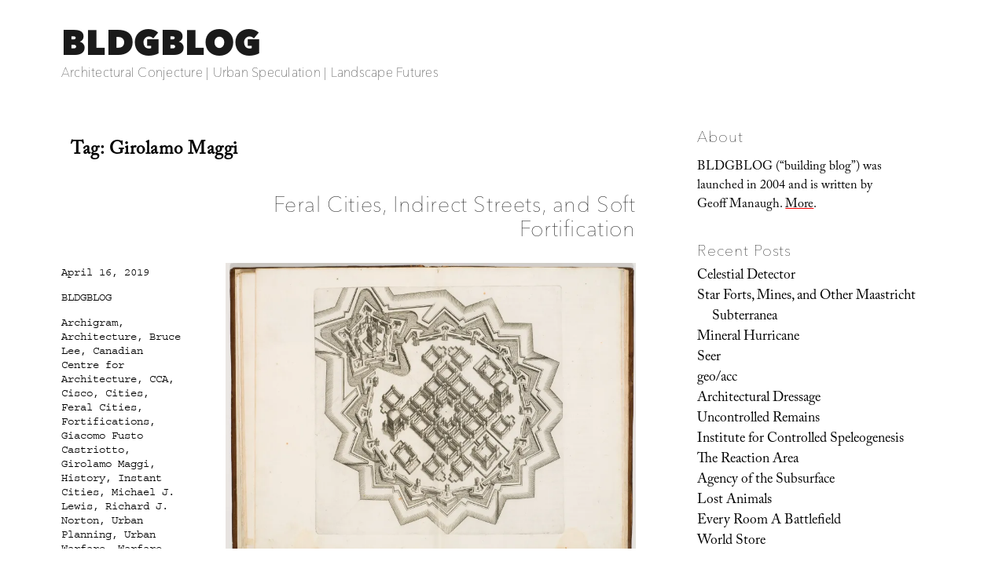

--- FILE ---
content_type: text/html; charset=UTF-8
request_url: https://bldgblog.com/tag/girolamo-maggi/
body_size: 17328
content:
<!DOCTYPE html>
<html lang="en-US" class="no-js">
<head>
	<meta charset="UTF-8">
	<meta name="viewport" content="width=device-width, initial-scale=1.0">
	<link rel="profile" href="https://gmpg.org/xfn/11">
		<script>
(function(html){html.className = html.className.replace(/\bno-js\b/,'js')})(document.documentElement);
//# sourceURL=twentysixteen_javascript_detection
</script>
<link media="all" href="https://bldgblog.com/wp-content/cache/autoptimize/css/autoptimize_653bb592496213dd9392916577781770.css" rel="stylesheet"><title>Girolamo Maggi &#8211; BLDGBLOG</title>
<meta name='robots' content='max-image-preview:large' />
<link rel='dns-prefetch' href='//stats.wp.com' />
<link rel='dns-prefetch' href='//fonts.googleapis.com' />
<link rel='dns-prefetch' href='//v0.wordpress.com' />
<link rel='preconnect' href='//i0.wp.com' />
<link rel="alternate" type="application/rss+xml" title="BLDGBLOG &raquo; Feed" href="https://bldgblog.com/feed/" />
<link rel="alternate" type="application/rss+xml" title="BLDGBLOG &raquo; Comments Feed" href="https://bldgblog.com/comments/feed/" />
<link rel="alternate" type="application/rss+xml" title="BLDGBLOG &raquo; Girolamo Maggi Tag Feed" href="https://bldgblog.com/tag/girolamo-maggi/feed/" />
<style id='wp-img-auto-sizes-contain-inline-css'>
img:is([sizes=auto i],[sizes^="auto," i]){contain-intrinsic-size:3000px 1500px}
/*# sourceURL=wp-img-auto-sizes-contain-inline-css */
</style>

<style id='wp-emoji-styles-inline-css'>

	img.wp-smiley, img.emoji {
		display: inline !important;
		border: none !important;
		box-shadow: none !important;
		height: 1em !important;
		width: 1em !important;
		margin: 0 0.07em !important;
		vertical-align: -0.1em !important;
		background: none !important;
		padding: 0 !important;
	}
/*# sourceURL=wp-emoji-styles-inline-css */
</style>
<style id='wp-block-library-inline-css'>
:root{--wp-block-synced-color:#7a00df;--wp-block-synced-color--rgb:122,0,223;--wp-bound-block-color:var(--wp-block-synced-color);--wp-editor-canvas-background:#ddd;--wp-admin-theme-color:#007cba;--wp-admin-theme-color--rgb:0,124,186;--wp-admin-theme-color-darker-10:#006ba1;--wp-admin-theme-color-darker-10--rgb:0,107,160.5;--wp-admin-theme-color-darker-20:#005a87;--wp-admin-theme-color-darker-20--rgb:0,90,135;--wp-admin-border-width-focus:2px}@media (min-resolution:192dpi){:root{--wp-admin-border-width-focus:1.5px}}.wp-element-button{cursor:pointer}:root .has-very-light-gray-background-color{background-color:#eee}:root .has-very-dark-gray-background-color{background-color:#313131}:root .has-very-light-gray-color{color:#eee}:root .has-very-dark-gray-color{color:#313131}:root .has-vivid-green-cyan-to-vivid-cyan-blue-gradient-background{background:linear-gradient(135deg,#00d084,#0693e3)}:root .has-purple-crush-gradient-background{background:linear-gradient(135deg,#34e2e4,#4721fb 50%,#ab1dfe)}:root .has-hazy-dawn-gradient-background{background:linear-gradient(135deg,#faaca8,#dad0ec)}:root .has-subdued-olive-gradient-background{background:linear-gradient(135deg,#fafae1,#67a671)}:root .has-atomic-cream-gradient-background{background:linear-gradient(135deg,#fdd79a,#004a59)}:root .has-nightshade-gradient-background{background:linear-gradient(135deg,#330968,#31cdcf)}:root .has-midnight-gradient-background{background:linear-gradient(135deg,#020381,#2874fc)}:root{--wp--preset--font-size--normal:16px;--wp--preset--font-size--huge:42px}.has-regular-font-size{font-size:1em}.has-larger-font-size{font-size:2.625em}.has-normal-font-size{font-size:var(--wp--preset--font-size--normal)}.has-huge-font-size{font-size:var(--wp--preset--font-size--huge)}.has-text-align-center{text-align:center}.has-text-align-left{text-align:left}.has-text-align-right{text-align:right}.has-fit-text{white-space:nowrap!important}#end-resizable-editor-section{display:none}.aligncenter{clear:both}.items-justified-left{justify-content:flex-start}.items-justified-center{justify-content:center}.items-justified-right{justify-content:flex-end}.items-justified-space-between{justify-content:space-between}.screen-reader-text{border:0;clip-path:inset(50%);height:1px;margin:-1px;overflow:hidden;padding:0;position:absolute;width:1px;word-wrap:normal!important}.screen-reader-text:focus{background-color:#ddd;clip-path:none;color:#444;display:block;font-size:1em;height:auto;left:5px;line-height:normal;padding:15px 23px 14px;text-decoration:none;top:5px;width:auto;z-index:100000}html :where(.has-border-color){border-style:solid}html :where([style*=border-top-color]){border-top-style:solid}html :where([style*=border-right-color]){border-right-style:solid}html :where([style*=border-bottom-color]){border-bottom-style:solid}html :where([style*=border-left-color]){border-left-style:solid}html :where([style*=border-width]){border-style:solid}html :where([style*=border-top-width]){border-top-style:solid}html :where([style*=border-right-width]){border-right-style:solid}html :where([style*=border-bottom-width]){border-bottom-style:solid}html :where([style*=border-left-width]){border-left-style:solid}html :where(img[class*=wp-image-]){height:auto;max-width:100%}:where(figure){margin:0 0 1em}html :where(.is-position-sticky){--wp-admin--admin-bar--position-offset:var(--wp-admin--admin-bar--height,0px)}@media screen and (max-width:600px){html :where(.is-position-sticky){--wp-admin--admin-bar--position-offset:0px}}

/*# sourceURL=wp-block-library-inline-css */
</style><style id='wp-block-image-inline-css'>
.wp-block-image>a,.wp-block-image>figure>a{display:inline-block}.wp-block-image img{box-sizing:border-box;height:auto;max-width:100%;vertical-align:bottom}@media not (prefers-reduced-motion){.wp-block-image img.hide{visibility:hidden}.wp-block-image img.show{animation:show-content-image .4s}}.wp-block-image[style*=border-radius] img,.wp-block-image[style*=border-radius]>a{border-radius:inherit}.wp-block-image.has-custom-border img{box-sizing:border-box}.wp-block-image.aligncenter{text-align:center}.wp-block-image.alignfull>a,.wp-block-image.alignwide>a{width:100%}.wp-block-image.alignfull img,.wp-block-image.alignwide img{height:auto;width:100%}.wp-block-image .aligncenter,.wp-block-image .alignleft,.wp-block-image .alignright,.wp-block-image.aligncenter,.wp-block-image.alignleft,.wp-block-image.alignright{display:table}.wp-block-image .aligncenter>figcaption,.wp-block-image .alignleft>figcaption,.wp-block-image .alignright>figcaption,.wp-block-image.aligncenter>figcaption,.wp-block-image.alignleft>figcaption,.wp-block-image.alignright>figcaption{caption-side:bottom;display:table-caption}.wp-block-image .alignleft{float:left;margin:.5em 1em .5em 0}.wp-block-image .alignright{float:right;margin:.5em 0 .5em 1em}.wp-block-image .aligncenter{margin-left:auto;margin-right:auto}.wp-block-image :where(figcaption){margin-bottom:1em;margin-top:.5em}.wp-block-image.is-style-circle-mask img{border-radius:9999px}@supports ((-webkit-mask-image:none) or (mask-image:none)) or (-webkit-mask-image:none){.wp-block-image.is-style-circle-mask img{border-radius:0;-webkit-mask-image:url('data:image/svg+xml;utf8,<svg viewBox="0 0 100 100" xmlns="http://www.w3.org/2000/svg"><circle cx="50" cy="50" r="50"/></svg>');mask-image:url('data:image/svg+xml;utf8,<svg viewBox="0 0 100 100" xmlns="http://www.w3.org/2000/svg"><circle cx="50" cy="50" r="50"/></svg>');mask-mode:alpha;-webkit-mask-position:center;mask-position:center;-webkit-mask-repeat:no-repeat;mask-repeat:no-repeat;-webkit-mask-size:contain;mask-size:contain}}:root :where(.wp-block-image.is-style-rounded img,.wp-block-image .is-style-rounded img){border-radius:9999px}.wp-block-image figure{margin:0}.wp-lightbox-container{display:flex;flex-direction:column;position:relative}.wp-lightbox-container img{cursor:zoom-in}.wp-lightbox-container img:hover+button{opacity:1}.wp-lightbox-container button{align-items:center;backdrop-filter:blur(16px) saturate(180%);background-color:#5a5a5a40;border:none;border-radius:4px;cursor:zoom-in;display:flex;height:20px;justify-content:center;opacity:0;padding:0;position:absolute;right:16px;text-align:center;top:16px;width:20px;z-index:100}@media not (prefers-reduced-motion){.wp-lightbox-container button{transition:opacity .2s ease}}.wp-lightbox-container button:focus-visible{outline:3px auto #5a5a5a40;outline:3px auto -webkit-focus-ring-color;outline-offset:3px}.wp-lightbox-container button:hover{cursor:pointer;opacity:1}.wp-lightbox-container button:focus{opacity:1}.wp-lightbox-container button:focus,.wp-lightbox-container button:hover,.wp-lightbox-container button:not(:hover):not(:active):not(.has-background){background-color:#5a5a5a40;border:none}.wp-lightbox-overlay{box-sizing:border-box;cursor:zoom-out;height:100vh;left:0;overflow:hidden;position:fixed;top:0;visibility:hidden;width:100%;z-index:100000}.wp-lightbox-overlay .close-button{align-items:center;cursor:pointer;display:flex;justify-content:center;min-height:40px;min-width:40px;padding:0;position:absolute;right:calc(env(safe-area-inset-right) + 16px);top:calc(env(safe-area-inset-top) + 16px);z-index:5000000}.wp-lightbox-overlay .close-button:focus,.wp-lightbox-overlay .close-button:hover,.wp-lightbox-overlay .close-button:not(:hover):not(:active):not(.has-background){background:none;border:none}.wp-lightbox-overlay .lightbox-image-container{height:var(--wp--lightbox-container-height);left:50%;overflow:hidden;position:absolute;top:50%;transform:translate(-50%,-50%);transform-origin:top left;width:var(--wp--lightbox-container-width);z-index:9999999999}.wp-lightbox-overlay .wp-block-image{align-items:center;box-sizing:border-box;display:flex;height:100%;justify-content:center;margin:0;position:relative;transform-origin:0 0;width:100%;z-index:3000000}.wp-lightbox-overlay .wp-block-image img{height:var(--wp--lightbox-image-height);min-height:var(--wp--lightbox-image-height);min-width:var(--wp--lightbox-image-width);width:var(--wp--lightbox-image-width)}.wp-lightbox-overlay .wp-block-image figcaption{display:none}.wp-lightbox-overlay button{background:none;border:none}.wp-lightbox-overlay .scrim{background-color:#fff;height:100%;opacity:.9;position:absolute;width:100%;z-index:2000000}.wp-lightbox-overlay.active{visibility:visible}@media not (prefers-reduced-motion){.wp-lightbox-overlay.active{animation:turn-on-visibility .25s both}.wp-lightbox-overlay.active img{animation:turn-on-visibility .35s both}.wp-lightbox-overlay.show-closing-animation:not(.active){animation:turn-off-visibility .35s both}.wp-lightbox-overlay.show-closing-animation:not(.active) img{animation:turn-off-visibility .25s both}.wp-lightbox-overlay.zoom.active{animation:none;opacity:1;visibility:visible}.wp-lightbox-overlay.zoom.active .lightbox-image-container{animation:lightbox-zoom-in .4s}.wp-lightbox-overlay.zoom.active .lightbox-image-container img{animation:none}.wp-lightbox-overlay.zoom.active .scrim{animation:turn-on-visibility .4s forwards}.wp-lightbox-overlay.zoom.show-closing-animation:not(.active){animation:none}.wp-lightbox-overlay.zoom.show-closing-animation:not(.active) .lightbox-image-container{animation:lightbox-zoom-out .4s}.wp-lightbox-overlay.zoom.show-closing-animation:not(.active) .lightbox-image-container img{animation:none}.wp-lightbox-overlay.zoom.show-closing-animation:not(.active) .scrim{animation:turn-off-visibility .4s forwards}}@keyframes show-content-image{0%{visibility:hidden}99%{visibility:hidden}to{visibility:visible}}@keyframes turn-on-visibility{0%{opacity:0}to{opacity:1}}@keyframes turn-off-visibility{0%{opacity:1;visibility:visible}99%{opacity:0;visibility:visible}to{opacity:0;visibility:hidden}}@keyframes lightbox-zoom-in{0%{transform:translate(calc((-100vw + var(--wp--lightbox-scrollbar-width))/2 + var(--wp--lightbox-initial-left-position)),calc(-50vh + var(--wp--lightbox-initial-top-position))) scale(var(--wp--lightbox-scale))}to{transform:translate(-50%,-50%) scale(1)}}@keyframes lightbox-zoom-out{0%{transform:translate(-50%,-50%) scale(1);visibility:visible}99%{visibility:visible}to{transform:translate(calc((-100vw + var(--wp--lightbox-scrollbar-width))/2 + var(--wp--lightbox-initial-left-position)),calc(-50vh + var(--wp--lightbox-initial-top-position))) scale(var(--wp--lightbox-scale));visibility:hidden}}
/*# sourceURL=https://bldgblog.com/wp-includes/blocks/image/style.min.css */
</style>
<style id='wp-block-image-theme-inline-css'>
:root :where(.wp-block-image figcaption){color:#555;font-size:13px;text-align:center}.is-dark-theme :root :where(.wp-block-image figcaption){color:#ffffffa6}.wp-block-image{margin:0 0 1em}
/*# sourceURL=https://bldgblog.com/wp-includes/blocks/image/theme.min.css */
</style>
<style id='global-styles-inline-css'>
:root{--wp--preset--aspect-ratio--square: 1;--wp--preset--aspect-ratio--4-3: 4/3;--wp--preset--aspect-ratio--3-4: 3/4;--wp--preset--aspect-ratio--3-2: 3/2;--wp--preset--aspect-ratio--2-3: 2/3;--wp--preset--aspect-ratio--16-9: 16/9;--wp--preset--aspect-ratio--9-16: 9/16;--wp--preset--color--black: #000000;--wp--preset--color--cyan-bluish-gray: #abb8c3;--wp--preset--color--white: #fff;--wp--preset--color--pale-pink: #f78da7;--wp--preset--color--vivid-red: #cf2e2e;--wp--preset--color--luminous-vivid-orange: #ff6900;--wp--preset--color--luminous-vivid-amber: #fcb900;--wp--preset--color--light-green-cyan: #7bdcb5;--wp--preset--color--vivid-green-cyan: #00d084;--wp--preset--color--pale-cyan-blue: #8ed1fc;--wp--preset--color--vivid-cyan-blue: #0693e3;--wp--preset--color--vivid-purple: #9b51e0;--wp--preset--color--dark-gray: #1a1a1a;--wp--preset--color--medium-gray: #686868;--wp--preset--color--light-gray: #e5e5e5;--wp--preset--color--blue-gray: #4d545c;--wp--preset--color--bright-blue: #007acc;--wp--preset--color--light-blue: #9adffd;--wp--preset--color--dark-brown: #402b30;--wp--preset--color--medium-brown: #774e24;--wp--preset--color--dark-red: #640c1f;--wp--preset--color--bright-red: #ff675f;--wp--preset--color--yellow: #ffef8e;--wp--preset--gradient--vivid-cyan-blue-to-vivid-purple: linear-gradient(135deg,rgb(6,147,227) 0%,rgb(155,81,224) 100%);--wp--preset--gradient--light-green-cyan-to-vivid-green-cyan: linear-gradient(135deg,rgb(122,220,180) 0%,rgb(0,208,130) 100%);--wp--preset--gradient--luminous-vivid-amber-to-luminous-vivid-orange: linear-gradient(135deg,rgb(252,185,0) 0%,rgb(255,105,0) 100%);--wp--preset--gradient--luminous-vivid-orange-to-vivid-red: linear-gradient(135deg,rgb(255,105,0) 0%,rgb(207,46,46) 100%);--wp--preset--gradient--very-light-gray-to-cyan-bluish-gray: linear-gradient(135deg,rgb(238,238,238) 0%,rgb(169,184,195) 100%);--wp--preset--gradient--cool-to-warm-spectrum: linear-gradient(135deg,rgb(74,234,220) 0%,rgb(151,120,209) 20%,rgb(207,42,186) 40%,rgb(238,44,130) 60%,rgb(251,105,98) 80%,rgb(254,248,76) 100%);--wp--preset--gradient--blush-light-purple: linear-gradient(135deg,rgb(255,206,236) 0%,rgb(152,150,240) 100%);--wp--preset--gradient--blush-bordeaux: linear-gradient(135deg,rgb(254,205,165) 0%,rgb(254,45,45) 50%,rgb(107,0,62) 100%);--wp--preset--gradient--luminous-dusk: linear-gradient(135deg,rgb(255,203,112) 0%,rgb(199,81,192) 50%,rgb(65,88,208) 100%);--wp--preset--gradient--pale-ocean: linear-gradient(135deg,rgb(255,245,203) 0%,rgb(182,227,212) 50%,rgb(51,167,181) 100%);--wp--preset--gradient--electric-grass: linear-gradient(135deg,rgb(202,248,128) 0%,rgb(113,206,126) 100%);--wp--preset--gradient--midnight: linear-gradient(135deg,rgb(2,3,129) 0%,rgb(40,116,252) 100%);--wp--preset--font-size--small: 13px;--wp--preset--font-size--medium: 20px;--wp--preset--font-size--large: 36px;--wp--preset--font-size--x-large: 42px;--wp--preset--spacing--20: 0.44rem;--wp--preset--spacing--30: 0.67rem;--wp--preset--spacing--40: 1rem;--wp--preset--spacing--50: 1.5rem;--wp--preset--spacing--60: 2.25rem;--wp--preset--spacing--70: 3.38rem;--wp--preset--spacing--80: 5.06rem;--wp--preset--shadow--natural: 6px 6px 9px rgba(0, 0, 0, 0.2);--wp--preset--shadow--deep: 12px 12px 50px rgba(0, 0, 0, 0.4);--wp--preset--shadow--sharp: 6px 6px 0px rgba(0, 0, 0, 0.2);--wp--preset--shadow--outlined: 6px 6px 0px -3px rgb(255, 255, 255), 6px 6px rgb(0, 0, 0);--wp--preset--shadow--crisp: 6px 6px 0px rgb(0, 0, 0);}:where(.is-layout-flex){gap: 0.5em;}:where(.is-layout-grid){gap: 0.5em;}body .is-layout-flex{display: flex;}.is-layout-flex{flex-wrap: wrap;align-items: center;}.is-layout-flex > :is(*, div){margin: 0;}body .is-layout-grid{display: grid;}.is-layout-grid > :is(*, div){margin: 0;}:where(.wp-block-columns.is-layout-flex){gap: 2em;}:where(.wp-block-columns.is-layout-grid){gap: 2em;}:where(.wp-block-post-template.is-layout-flex){gap: 1.25em;}:where(.wp-block-post-template.is-layout-grid){gap: 1.25em;}.has-black-color{color: var(--wp--preset--color--black) !important;}.has-cyan-bluish-gray-color{color: var(--wp--preset--color--cyan-bluish-gray) !important;}.has-white-color{color: var(--wp--preset--color--white) !important;}.has-pale-pink-color{color: var(--wp--preset--color--pale-pink) !important;}.has-vivid-red-color{color: var(--wp--preset--color--vivid-red) !important;}.has-luminous-vivid-orange-color{color: var(--wp--preset--color--luminous-vivid-orange) !important;}.has-luminous-vivid-amber-color{color: var(--wp--preset--color--luminous-vivid-amber) !important;}.has-light-green-cyan-color{color: var(--wp--preset--color--light-green-cyan) !important;}.has-vivid-green-cyan-color{color: var(--wp--preset--color--vivid-green-cyan) !important;}.has-pale-cyan-blue-color{color: var(--wp--preset--color--pale-cyan-blue) !important;}.has-vivid-cyan-blue-color{color: var(--wp--preset--color--vivid-cyan-blue) !important;}.has-vivid-purple-color{color: var(--wp--preset--color--vivid-purple) !important;}.has-black-background-color{background-color: var(--wp--preset--color--black) !important;}.has-cyan-bluish-gray-background-color{background-color: var(--wp--preset--color--cyan-bluish-gray) !important;}.has-white-background-color{background-color: var(--wp--preset--color--white) !important;}.has-pale-pink-background-color{background-color: var(--wp--preset--color--pale-pink) !important;}.has-vivid-red-background-color{background-color: var(--wp--preset--color--vivid-red) !important;}.has-luminous-vivid-orange-background-color{background-color: var(--wp--preset--color--luminous-vivid-orange) !important;}.has-luminous-vivid-amber-background-color{background-color: var(--wp--preset--color--luminous-vivid-amber) !important;}.has-light-green-cyan-background-color{background-color: var(--wp--preset--color--light-green-cyan) !important;}.has-vivid-green-cyan-background-color{background-color: var(--wp--preset--color--vivid-green-cyan) !important;}.has-pale-cyan-blue-background-color{background-color: var(--wp--preset--color--pale-cyan-blue) !important;}.has-vivid-cyan-blue-background-color{background-color: var(--wp--preset--color--vivid-cyan-blue) !important;}.has-vivid-purple-background-color{background-color: var(--wp--preset--color--vivid-purple) !important;}.has-black-border-color{border-color: var(--wp--preset--color--black) !important;}.has-cyan-bluish-gray-border-color{border-color: var(--wp--preset--color--cyan-bluish-gray) !important;}.has-white-border-color{border-color: var(--wp--preset--color--white) !important;}.has-pale-pink-border-color{border-color: var(--wp--preset--color--pale-pink) !important;}.has-vivid-red-border-color{border-color: var(--wp--preset--color--vivid-red) !important;}.has-luminous-vivid-orange-border-color{border-color: var(--wp--preset--color--luminous-vivid-orange) !important;}.has-luminous-vivid-amber-border-color{border-color: var(--wp--preset--color--luminous-vivid-amber) !important;}.has-light-green-cyan-border-color{border-color: var(--wp--preset--color--light-green-cyan) !important;}.has-vivid-green-cyan-border-color{border-color: var(--wp--preset--color--vivid-green-cyan) !important;}.has-pale-cyan-blue-border-color{border-color: var(--wp--preset--color--pale-cyan-blue) !important;}.has-vivid-cyan-blue-border-color{border-color: var(--wp--preset--color--vivid-cyan-blue) !important;}.has-vivid-purple-border-color{border-color: var(--wp--preset--color--vivid-purple) !important;}.has-vivid-cyan-blue-to-vivid-purple-gradient-background{background: var(--wp--preset--gradient--vivid-cyan-blue-to-vivid-purple) !important;}.has-light-green-cyan-to-vivid-green-cyan-gradient-background{background: var(--wp--preset--gradient--light-green-cyan-to-vivid-green-cyan) !important;}.has-luminous-vivid-amber-to-luminous-vivid-orange-gradient-background{background: var(--wp--preset--gradient--luminous-vivid-amber-to-luminous-vivid-orange) !important;}.has-luminous-vivid-orange-to-vivid-red-gradient-background{background: var(--wp--preset--gradient--luminous-vivid-orange-to-vivid-red) !important;}.has-very-light-gray-to-cyan-bluish-gray-gradient-background{background: var(--wp--preset--gradient--very-light-gray-to-cyan-bluish-gray) !important;}.has-cool-to-warm-spectrum-gradient-background{background: var(--wp--preset--gradient--cool-to-warm-spectrum) !important;}.has-blush-light-purple-gradient-background{background: var(--wp--preset--gradient--blush-light-purple) !important;}.has-blush-bordeaux-gradient-background{background: var(--wp--preset--gradient--blush-bordeaux) !important;}.has-luminous-dusk-gradient-background{background: var(--wp--preset--gradient--luminous-dusk) !important;}.has-pale-ocean-gradient-background{background: var(--wp--preset--gradient--pale-ocean) !important;}.has-electric-grass-gradient-background{background: var(--wp--preset--gradient--electric-grass) !important;}.has-midnight-gradient-background{background: var(--wp--preset--gradient--midnight) !important;}.has-small-font-size{font-size: var(--wp--preset--font-size--small) !important;}.has-medium-font-size{font-size: var(--wp--preset--font-size--medium) !important;}.has-large-font-size{font-size: var(--wp--preset--font-size--large) !important;}.has-x-large-font-size{font-size: var(--wp--preset--font-size--x-large) !important;}
/*# sourceURL=global-styles-inline-css */
</style>

<style id='classic-theme-styles-inline-css'>
/*! This file is auto-generated */
.wp-block-button__link{color:#fff;background-color:#32373c;border-radius:9999px;box-shadow:none;text-decoration:none;padding:calc(.667em + 2px) calc(1.333em + 2px);font-size:1.125em}.wp-block-file__button{background:#32373c;color:#fff;text-decoration:none}
/*# sourceURL=/wp-includes/css/classic-themes.min.css */
</style>


<link rel='stylesheet' id='sorts-mill-goudy-css' href='https://fonts.googleapis.com/css?family=Sorts+Mill+Goudy%3A400%2C400italic&#038;ver=6.9' media='all' />
<link rel='stylesheet' id='eb-garamond-css' href='https://fonts.googleapis.com/css?family=EB+Garamond&#038;ver=6.9' media='all' />
<link rel='stylesheet' id='merriweather-css' href='https://fonts.googleapis.com/css?family=Merriweather&#038;ver=6.9' media='all' />





<script src="https://bldgblog.com/wp-includes/js/jquery/jquery.min.js?ver=3.7.1" id="jquery-core-js"></script>
<script src="https://bldgblog.com/wp-includes/js/jquery/jquery-migrate.min.js?ver=3.4.1" id="jquery-migrate-js"></script>
<script id="twentysixteen-script-js-extra">
var screenReaderText = {"expand":"expand child menu","collapse":"collapse child menu"};
//# sourceURL=twentysixteen-script-js-extra
</script>

<link rel="https://api.w.org/" href="https://bldgblog.com/wp-json/" /><link rel="alternate" title="JSON" type="application/json" href="https://bldgblog.com/wp-json/wp/v2/tags/2745" /><link rel="EditURI" type="application/rsd+xml" title="RSD" href="https://bldgblog.com/xmlrpc.php?rsd" />
<meta name="generator" content="WordPress 6.9" />

		<!-- GA Google Analytics @ https://m0n.co/ga -->
		<script>
			(function(i,s,o,g,r,a,m){i['GoogleAnalyticsObject']=r;i[r]=i[r]||function(){
			(i[r].q=i[r].q||[]).push(arguments)},i[r].l=1*new Date();a=s.createElement(o),
			m=s.getElementsByTagName(o)[0];a.async=1;a.src=g;m.parentNode.insertBefore(a,m)
			})(window,document,'script','https://www.google-analytics.com/analytics.js','ga');
			ga('create', 'UA-12149034-2', 'auto');
			ga('send', 'pageview');
		</script>

		<style>img#wpstats{display:none}</style>
		<style>.recentcomments a{display:inline !important;padding:0 !important;margin:0 !important;}</style><style id="custom-background-css">
body.custom-background { background-color: #ffffff; }
</style>
	
<!-- Jetpack Open Graph Tags -->
<meta property="og:type" content="website" />
<meta property="og:title" content="Girolamo Maggi &#8211; BLDGBLOG" />
<meta property="og:url" content="https://bldgblog.com/tag/girolamo-maggi/" />
<meta property="og:site_name" content="BLDGBLOG" />
<meta property="og:image" content="https://i0.wp.com/bldgblog.com/wp-content/uploads/2015/12/cropped-bldgblog-logosq-1.jpg?fit=512%2C512&#038;ssl=1" />
<meta property="og:image:width" content="512" />
<meta property="og:image:height" content="512" />
<meta property="og:image:alt" content="" />
<meta property="og:locale" content="en_US" />

<!-- End Jetpack Open Graph Tags -->
<link rel="icon" href="https://i0.wp.com/bldgblog.com/wp-content/uploads/2015/12/cropped-bldgblog-logosq-1.jpg?fit=32%2C32&#038;ssl=1" sizes="32x32" />
<link rel="icon" href="https://i0.wp.com/bldgblog.com/wp-content/uploads/2015/12/cropped-bldgblog-logosq-1.jpg?fit=192%2C192&#038;ssl=1" sizes="192x192" />
<link rel="apple-touch-icon" href="https://i0.wp.com/bldgblog.com/wp-content/uploads/2015/12/cropped-bldgblog-logosq-1.jpg?fit=180%2C180&#038;ssl=1" />
<meta name="msapplication-TileImage" content="https://i0.wp.com/bldgblog.com/wp-content/uploads/2015/12/cropped-bldgblog-logosq-1.jpg?fit=270%2C270&#038;ssl=1" />
<!-- BEGIN Adobe Fonts for WordPress --><script>
  (function(d) {
    var config = {
      kitId: 'gwa4cun',
      scriptTimeout: 3000,
      async: true
    },
    h=d.documentElement,t=setTimeout(function(){h.className=h.className.replace(/\bwf-loading\b/g,"")+" wf-inactive";},config.scriptTimeout),tk=d.createElement("script"),f=false,s=d.getElementsByTagName("script")[0],a;h.className+=" wf-loading";tk.src='https://use.typekit.net/'+config.kitId+'.js';tk.async=true;tk.onload=tk.onreadystatechange=function(){a=this.readyState;if(f||a&&a!="complete"&&a!="loaded")return;f=true;clearTimeout(t);try{Typekit.load(config)}catch(e){}};s.parentNode.insertBefore(tk,s)
  })(document);
</script><style type='text/css'>a {
text-decoration: none;
}</style><!-- END Adobe Fonts for WordPress --><script src="https://bldgblog.com/wp-content/cache/autoptimize/js/autoptimize_35f668044e78518a13a765342cfae445.js"></script></head>

<body class="archive tag tag-girolamo-maggi tag-2745 custom-background wp-embed-responsive wp-theme-twentysixteen wp-child-theme-bldgblog hfeed">
<div id="page" class="site">
	<div class="site-inner">
		<a class="skip-link screen-reader-text" href="#content">
			Skip to content		</a>

		<header id="masthead" class="site-header">
			<div class="site-header-main">
				<div class="site-branding">
											<p class="site-title"><a href="https://bldgblog.com/" rel="home" >BLDGBLOG</a></p>
												<p class="site-description">Architectural Conjecture  |  Urban Speculation  |  Landscape Futures</p>
									</div><!-- .site-branding -->

							</div><!-- .site-header-main -->

					</header><!-- .site-header -->

		<div id="content" class="site-content">

	<div id="primary" class="content-area">
		<main id="main" class="site-main">

		
			<header class="page-header">
				<h1 class="page-title">Tag: <span>Girolamo Maggi</span></h1>			</header><!-- .page-header -->

			
<article id="post-35383" class="post-35383 post type-post status-publish format-standard hentry category-uncategorized tag-archigram tag-architecture tag-bruce-lee tag-canadian-centre-for-architecture tag-cca tag-cisco tag-cities tag-feral-cities tag-fortifications tag-giacomo-fusto-castriotto tag-girolamo-maggi tag-history tag-instant-cities tag-michael-j-lewis tag-richard-j-norton tag-urban-planning tag-urban-warfare tag-warfare">
	<header class="entry-header">
		
		<h2 class="entry-title"><a href="https://bldgblog.com/2019/04/feral-cities-indirect-streets-and-soft-fortification/" rel="bookmark">Feral Cities, Indirect Streets, and Soft Fortification</a></h2>	</header><!-- .entry-header -->

	
	
	<div class="entry-content">
		<p><img data-recalc-dims="1" decoding="async" src="https://i0.wp.com/bldgblog.com/wp-content/uploads/2019/04/Cage_M_NA2517.P45_pl.Dii_.jpg?w=840&#038;ssl=1" /><small>[Image: “Thomas de Leu, engraver. <em>Perspective view of an ideal city</em>, 1602. From Jacques Perret, <em>Architectura et perspectiva des fortifications &#038; artifices de laques Perret</em>. Courtesy <a href="https://www.cca.qc.ca/en/issues/3/technology-sometimes-falls-short/817/what-is-the-city-as-bruce-lee?lb_url=%2Fen%2Flightbox%2Fmediacopy%2Fsummary%3Fmediacopy_url%3D%252Fapi%252Fmediacopy%252F9900">CCA</a>].</small></p>
<p><small>[Nearly a decade ago, I wrote a series of blog posts as part of a Fellowship at the <a href="https://www.cca.qc.ca/en/">Canadian Centre for Architecture</a>. Those posts appear to be falling into an internet memory hole, so I thought I’d reproduce lightly edited versions of some of them here, simply for posterity.]</small></p>
<p>In 1564, the Tuscan urban planner, archaeologist, military theorist, mathematician, and writer Girolamo Maggi published a work of military urbanism called <em>Della fortificatione delle città</em>, written by his colleague Giacomo Fusto Castriotto. </p>
<p>That work, on the fortification of cities, devoted several passages to what might be called <em>indirect</em> or <em>soft</em> fortification: protecting an urban population from attack not through the use of heavy walls, inner citadels, or armed bastions—although the book is, of course, filled with such things—but through nothing more than a complex street plan.</p>
<p>Indirect streets and narrow walkways could be put to use, Castriotto argued, as agents of spatial disorientation, leading an invader everywhere but where they actually wanted to go. It was a kind of urban judo, or the city as martial art.</p>
<p>The city itself could be weaponized, in other words, its layout made militarily strategic: you could transform the speed at which your enemy arrives into exactly what would entrap him, lost, unable to retrace his footsteps, fatally vulnerable and spatially exposed.</p>
<p>The CCA exhibited much of its collected manuscripts on urban fortification seventeen years ago, under the name <a href="https://www.cca.qc.ca/en/events/37490/the-geometry-of-defence-fortification-treatises-and-manuals-15001800"><em>The Geometry of Defence: Fortification Treatises and Manuals, 1500–1800</em></a>. </p>
<p>In the accompanying pamphlet, curator and former CCA historiographer Michael J. Lewis describes the geometric complexification that the fortified cities of the Renaissance underwent in the name of self-protection (Alberto Pérez-Gómez’s <a href="https://amzn.to/2Pf9qqx"><em>Architecture and the Crisis of Modern Science</em></a> also contains a lengthy history of this same material and is worth consulting in full). A constantly shifting imbalance of power between the wall-builders and the invaders led to new spatializations of the metropolis. Whether due to the invention of gunpowder, massed assaults or simply new building techniques, the urban landscape was constantly reformatted according to the weapons that might be used against it.</p>
<p>Of course, this will be a very familiar story to most readers, so I don’t want to repeat it; I do, however, want to focus on the idea of forsaking mass—thick walls—for complexity in the name of strategic disorientation. There are well-known stories, for instance, of English coastal villages during World War II removing their road and street signs so as to prevent logical navigation by German aggressors, even erecting dummy signs to send confused Nazi paratroopers wandering off in the wrong direction.</p>
<p>But if the well-fortified Renaissance city could be seen, for the sake of argument, as something like the Hummer of military urbanism, what is the city-as-Bruce-Lee? A city that is lean, even physically underwhelming, but brilliantly fast and highly flexible? What is the city that needs no defensive walls at all?</p>
<p><img data-recalc-dims="1" decoding="async" src="https://i0.wp.com/bldgblog.com/wp-content/uploads/2019/04/Cage_UG400.D6_pl.A.jpg?w=840&#038;ssl=1" /><small>[Image: “Unknown engraver. Series of views showing the development of the modern bastion system from its medieval origins. Plate A from Matthias Dögen, <em>Matthiae Dögen Dramburgensis marchici Architectura militaris moderna</em>, 1st ed. (Amsterdam, Ludovic Elzevir, 1647).” Courtesy <a href="https://www.cca.qc.ca/en/issues/3/technology-sometimes-falls-short/817/what-is-the-city-as-bruce-lee?lb_url=%2Fen%2Flightbox%2Fmediacopy%2Fsummary%3Fmediacopy_url%3D%252Fapi%252Fmediacopy%252F13612">CCA</a>].</small></p>
<p>There are a variety of possible answers here, all of which would be interesting to discuss; but I’m most struck by the possibility that the phenomenon recently dubbed the “feral city” is, in a sense, an anti-fortress in precisely this spatial sense.</p>
<p>In a now-canonical 2003 paper for the <a href="https://digital-commons.usnwc.edu/cgi/viewcontent.cgi?referer=https://www.google.com/&#038;httpsredir=1&#038;article=2342&#038;context=nwc-review"><em>Naval War College Review</em></a>, author Richard J. Norton describes the <em>feral city</em> as “a great metropolis covering hundreds of square miles. Once a vital component in a national economy, this sprawling urban environment is now a vast collection of blighted buildings, an immense petri dish of both ancient and new diseases, a territory where the rule of law has long been replaced by near anarchy in which the only security available is that which is attained through brute power.” </p>
<p>From the perspective of a war planner or soldier, Norton explains, the feral city is spatially impenetrable; it is a maze resistant to aerial mapping and far too dangerous to explore on foot. Indeed, its “buildings, other structures, and subterranean spaces would offer nearly perfect protection from overhead sensors, whether satellites or unmanned aerial vehicles,” Norton writes, creating, in the process, an environment where soldiers are as likely to die from rabies, tetanus, and wild dog attacks as they are from armed combat.</p>
<p>I’m led to wonder here what a twenty-first-century defensive literature of the feral city might look like—from temporary barricades to cartographically incoherent slums experimenting with limited forms of micro-sovereignty. If the feral city is a city with no external walls but an infinite interior—endless spaces made of oblique architecture and indirect streets—then its ability to defend itself comes precisely through letting invaders in and fatally disorienting them, not by keeping them out.</p>
<p>So if a city does away with defensive walls altogether, what specific spatial strategies are left for it to protect itself? For instance, can a city deliberately be made feral as an act of preemptive self-defense—and, if so, what architectural steps would be necessary to achieve such a thing? Channeling <a href="http://archigram.westminster.ac.uk/project.php?id=119">Archigram</a>—or perhaps even <a href="https://www.latimes.com/archives/la-xpm-2010-jun-09-la-fi-cisco-20100609-story.html">Cisco</a>—we might call this the <em>insurgent instant city</em> complete with its own infrastructural practices, its own rogue designers, and its own anti-architects.</p>
<p>How, then, could the spatial practice of urban feralization be codified, and what architectural lessons might be learned if this were to happen?</p>
<p>Michael J. Lewis, describing the treatises on display at the CCA nearly two decades ago for <a href="https://www.cca.qc.ca/en/events/37490/the-geometry-of-defence-fortification-treatises-and-manuals-15001800"><em>The Geometry of Defence</em></a>, refers to “fortification literature” or “the literature of the fortification,” including the publishing practices peculiar to this—for its time—top secret field of study. For example, privately circulated manuscripts, incomplete essayistic reflections, and even word-of-mouth gradually solidified into full-length narratives; only at that point were they intended to communicate finely tuned, often firsthand, military knowledge of a city under siege to anyone who might want to discover it, whether that was a king, a layperson, or an enemy general (indeed, much of the literature of fortification went on to the form the core of an emergent field known as urban planning).</p>
<p>In another fifty, one hundred, or even five hundred years, will there be a defensive literature of the feral city, its systematic description, techniques for its defense (or obliteration), and its urban logic (or lack thereof)? Even if only on the level of urban form, this would be a fascinating journey, going from Castriotto’s and Maggi’s <em>indirect streets</em> to whole cities gone wild in the name of resisting outside intervention.</p>
	</div><!-- .entry-content -->

	<footer class="entry-footer">
		<span class="byline"><img alt='' src='https://secure.gravatar.com/avatar/108534e28b3ba0239ce389962439bce80cd83ad72f37f02ae8e8ee024b908ec1?s=49&#038;d=mm&#038;r=r' srcset='https://secure.gravatar.com/avatar/108534e28b3ba0239ce389962439bce80cd83ad72f37f02ae8e8ee024b908ec1?s=98&#038;d=mm&#038;r=r 2x' class='avatar avatar-49 photo' height='49' width='49' decoding='async'/><span class="screen-reader-text">Author </span><span class="author vcard"><a class="url fn n" href="https://bldgblog.com/author/geoff-manaugh/">Geoff Manaugh</a></span></span><span class="posted-on"><span class="screen-reader-text">Posted on </span><a href="https://bldgblog.com/2019/04/feral-cities-indirect-streets-and-soft-fortification/" rel="bookmark"><time class="entry-date published" datetime="2019-04-16T17:02:12-04:00">April 16, 2019</time><time class="updated" datetime="2023-12-18T16:27:39-05:00">December 18, 2023</time></a></span><span class="cat-links"><span class="screen-reader-text">Categories </span><a href="https://bldgblog.com/topics/uncategorized/" rel="category tag">BLDGBLOG</a></span><span class="tags-links"><span class="screen-reader-text">Tags </span><a href="https://bldgblog.com/tag/archigram/" rel="tag">Archigram</a>, <a href="https://bldgblog.com/tag/architecture/" rel="tag">Architecture</a>, <a href="https://bldgblog.com/tag/bruce-lee/" rel="tag">Bruce Lee</a>, <a href="https://bldgblog.com/tag/canadian-centre-for-architecture/" rel="tag">Canadian Centre for Architecture</a>, <a href="https://bldgblog.com/tag/cca/" rel="tag">CCA</a>, <a href="https://bldgblog.com/tag/cisco/" rel="tag">Cisco</a>, <a href="https://bldgblog.com/tag/cities/" rel="tag">Cities</a>, <a href="https://bldgblog.com/tag/feral-cities/" rel="tag">Feral Cities</a>, <a href="https://bldgblog.com/tag/fortifications/" rel="tag">Fortifications</a>, <a href="https://bldgblog.com/tag/giacomo-fusto-castriotto/" rel="tag">Giacomo Fusto Castriotto</a>, <a href="https://bldgblog.com/tag/girolamo-maggi/" rel="tag">Girolamo Maggi</a>, <a href="https://bldgblog.com/tag/history/" rel="tag">History</a>, <a href="https://bldgblog.com/tag/instant-cities/" rel="tag">Instant Cities</a>, <a href="https://bldgblog.com/tag/michael-j-lewis/" rel="tag">Michael J. Lewis</a>, <a href="https://bldgblog.com/tag/richard-j-norton/" rel="tag">Richard J. Norton</a>, <a href="https://bldgblog.com/tag/urban-planning/" rel="tag">Urban Planning</a>, <a href="https://bldgblog.com/tag/urban-warfare/" rel="tag">Urban Warfare</a>, <a href="https://bldgblog.com/tag/warfare/" rel="tag">Warfare</a></span><span class="comments-link"><a href="https://bldgblog.com/2019/04/feral-cities-indirect-streets-and-soft-fortification/#comments">4 Comments<span class="screen-reader-text"> on Feral Cities, Indirect Streets, and Soft Fortification</span></a></span>			</footer><!-- .entry-footer -->
</article><!-- #post-35383 -->

		</main><!-- .site-main -->
	</div><!-- .content-area -->


	<aside id="secondary" class="sidebar widget-area">
		<section id="text-3" class="widget widget_text"><h2 class="widget-title">About</h2>			<div class="textwidget"><p>BLDGBLOG (“building blog”) was launched in 2004 and is written by Geoff Manaugh. <a href="https://bldgblog.com/about/">More</a>.</p>
</div>
		</section>
		<section id="recent-posts-2" class="widget widget_recent_entries">
		<h2 class="widget-title">Recent Posts</h2><nav aria-label="Recent Posts">
		<ul>
											<li>
					<a href="https://bldgblog.com/2025/09/celestial-detector/">Celestial Detector</a>
									</li>
											<li>
					<a href="https://bldgblog.com/2025/09/37929/">Star Forts, Mines, and Other Maastricht Subterranea</a>
									</li>
											<li>
					<a href="https://bldgblog.com/2025/08/mineral-hurricane/">Mineral Hurricane</a>
									</li>
											<li>
					<a href="https://bldgblog.com/2025/07/seer/">Seer</a>
									</li>
											<li>
					<a href="https://bldgblog.com/2025/07/geo-acc/">geo/acc</a>
									</li>
											<li>
					<a href="https://bldgblog.com/2025/07/architectural-dressage/">Architectural Dressage</a>
									</li>
											<li>
					<a href="https://bldgblog.com/2025/07/uncontrolled-remains/">Uncontrolled Remains</a>
									</li>
											<li>
					<a href="https://bldgblog.com/2024/07/institute-for-controlled-speleogenesis/">Institute for Controlled Speleogenesis</a>
									</li>
											<li>
					<a href="https://bldgblog.com/2023/12/the-reaction-area/">The Reaction Area</a>
									</li>
											<li>
					<a href="https://bldgblog.com/2023/09/agency-of-the-subsurface/">Agency of the Subsurface</a>
									</li>
											<li>
					<a href="https://bldgblog.com/2023/06/lost-animals/">Lost Animals</a>
									</li>
											<li>
					<a href="https://bldgblog.com/2023/03/every-room-a-battlefield/">Every Room A Battlefield</a>
									</li>
											<li>
					<a href="https://bldgblog.com/2023/01/world-store/">World Store</a>
									</li>
											<li>
					<a href="https://bldgblog.com/2023/01/cleared-for-approach/">Cleared For Approach</a>
									</li>
											<li>
					<a href="https://bldgblog.com/2022/09/through-this-building-shines-the-cosmos/">Through This Building Shines the Cosmos</a>
									</li>
											<li>
					<a href="https://bldgblog.com/2022/08/numbers-pool/">Numbers Pool</a>
									</li>
											<li>
					<a href="https://bldgblog.com/2022/06/potsdamer-sea/">Potsdamer Sea</a>
									</li>
											<li>
					<a href="https://bldgblog.com/2022/01/to-open-every-kind-of-lock/">To Open Every Kind of Lock</a>
									</li>
											<li>
					<a href="https://bldgblog.com/2022/01/luminous-dreamlight/">Luminous Dreamlight</a>
									</li>
											<li>
					<a href="https://bldgblog.com/2022/01/molten-roads-and-airbursts/">Molten Roads and Airbursts</a>
									</li>
											<li>
					<a href="https://bldgblog.com/2022/01/home-star/">Home Star</a>
									</li>
											<li>
					<a href="https://bldgblog.com/2021/12/anhedonia/">(no title)</a>
									</li>
											<li>
					<a href="https://bldgblog.com/2021/08/looming-matter-with-light/">Looming Matter With Light</a>
									</li>
											<li>
					<a href="https://bldgblog.com/2021/07/we-have-a-ghost/">We Have A Ghost</a>
									</li>
											<li>
					<a href="https://bldgblog.com/2021/07/until-proven-safe/">Until Proven Safe</a>
									</li>
					</ul>

		</nav></section><section id="block-5" class="widget widget_block widget_media_image">
<figure class="wp-block-image size-large"><a href="https://untilprovensafe.com"><img loading="lazy" decoding="async" width="668" height="1024" src="https://bldgblog.com/wp-content/uploads/2023/09/UPS_Paperback-668x1024.jpeg" alt="" class="wp-image-37646" srcset="https://i0.wp.com/bldgblog.com/wp-content/uploads/2023/09/UPS_Paperback.jpeg?resize=668%2C1024&amp;ssl=1 668w, https://i0.wp.com/bldgblog.com/wp-content/uploads/2023/09/UPS_Paperback.jpeg?resize=196%2C300&amp;ssl=1 196w, https://i0.wp.com/bldgblog.com/wp-content/uploads/2023/09/UPS_Paperback.jpeg?resize=768%2C1177&amp;ssl=1 768w, https://i0.wp.com/bldgblog.com/wp-content/uploads/2023/09/UPS_Paperback.jpeg?w=900&amp;ssl=1 900w" sizes="auto, (max-width: 709px) 85vw, (max-width: 909px) 67vw, (max-width: 984px) 61vw, (max-width: 1362px) 45vw, 600px" /></a></figure>
</section><section id="media_image-2" class="widget widget_media_image"><a href="http://burglarsguide.com/"><img width="500" height="750" src="https://i0.wp.com/bldgblog.com/wp-content/uploads/2016/10/burglarsguide.jpg?fit=500%2C750&amp;ssl=1" class="image wp-image-31118 alignleft attachment-500x750 size-500x750" alt="" style="max-width: 100%; height: auto;" decoding="async" loading="lazy" srcset="https://i0.wp.com/bldgblog.com/wp-content/uploads/2016/10/burglarsguide.jpg?w=700&amp;ssl=1 700w, https://i0.wp.com/bldgblog.com/wp-content/uploads/2016/10/burglarsguide.jpg?resize=200%2C300&amp;ssl=1 200w, https://i0.wp.com/bldgblog.com/wp-content/uploads/2016/10/burglarsguide.jpg?resize=683%2C1024&amp;ssl=1 683w" sizes="auto, (max-width: 500px) 85vw, 500px" /></a></section><section id="media_image-4" class="widget widget_media_image"><a href="https://amzn.to/3gSZ4wp"><img width="500" height="703" src="https://i0.wp.com/bldgblog.com/wp-content/uploads/2021/05/bldgblog_book_cover.jpg?fit=500%2C703&amp;ssl=1" class="image wp-image-36871  attachment-500x703 size-500x703" alt="" style="max-width: 100%; height: auto;" decoding="async" loading="lazy" srcset="https://i0.wp.com/bldgblog.com/wp-content/uploads/2021/05/bldgblog_book_cover.jpg?w=1800&amp;ssl=1 1800w, https://i0.wp.com/bldgblog.com/wp-content/uploads/2021/05/bldgblog_book_cover.jpg?resize=213%2C300&amp;ssl=1 213w, https://i0.wp.com/bldgblog.com/wp-content/uploads/2021/05/bldgblog_book_cover.jpg?resize=728%2C1024&amp;ssl=1 728w, https://i0.wp.com/bldgblog.com/wp-content/uploads/2021/05/bldgblog_book_cover.jpg?resize=768%2C1080&amp;ssl=1 768w, https://i0.wp.com/bldgblog.com/wp-content/uploads/2021/05/bldgblog_book_cover.jpg?resize=1092%2C1536&amp;ssl=1 1092w, https://i0.wp.com/bldgblog.com/wp-content/uploads/2021/05/bldgblog_book_cover.jpg?resize=1456%2C2048&amp;ssl=1 1456w, https://i0.wp.com/bldgblog.com/wp-content/uploads/2021/05/bldgblog_book_cover.jpg?resize=1200%2C1688&amp;ssl=1 1200w, https://i0.wp.com/bldgblog.com/wp-content/uploads/2021/05/bldgblog_book_cover.jpg?w=1680&amp;ssl=1 1680w" sizes="auto, (max-width: 500px) 85vw, 500px" /></a></section><section id="archives-2" class="widget widget_archive"><h2 class="widget-title">Archives</h2>		<label class="screen-reader-text" for="archives-dropdown-2">Archives</label>
		<select id="archives-dropdown-2" name="archive-dropdown">
			
			<option value="">Select Month</option>
				<option value='https://bldgblog.com/2025/09/'> September 2025 </option>
	<option value='https://bldgblog.com/2025/08/'> August 2025 </option>
	<option value='https://bldgblog.com/2025/07/'> July 2025 </option>
	<option value='https://bldgblog.com/2024/07/'> July 2024 </option>
	<option value='https://bldgblog.com/2023/12/'> December 2023 </option>
	<option value='https://bldgblog.com/2023/09/'> September 2023 </option>
	<option value='https://bldgblog.com/2023/06/'> June 2023 </option>
	<option value='https://bldgblog.com/2023/03/'> March 2023 </option>
	<option value='https://bldgblog.com/2023/01/'> January 2023 </option>
	<option value='https://bldgblog.com/2022/09/'> September 2022 </option>
	<option value='https://bldgblog.com/2022/08/'> August 2022 </option>
	<option value='https://bldgblog.com/2022/06/'> June 2022 </option>
	<option value='https://bldgblog.com/2022/01/'> January 2022 </option>
	<option value='https://bldgblog.com/2021/12/'> December 2021 </option>
	<option value='https://bldgblog.com/2021/08/'> August 2021 </option>
	<option value='https://bldgblog.com/2021/07/'> July 2021 </option>
	<option value='https://bldgblog.com/2021/06/'> June 2021 </option>
	<option value='https://bldgblog.com/2021/05/'> May 2021 </option>
	<option value='https://bldgblog.com/2021/04/'> April 2021 </option>
	<option value='https://bldgblog.com/2021/03/'> March 2021 </option>
	<option value='https://bldgblog.com/2021/02/'> February 2021 </option>
	<option value='https://bldgblog.com/2021/01/'> January 2021 </option>
	<option value='https://bldgblog.com/2020/12/'> December 2020 </option>
	<option value='https://bldgblog.com/2020/08/'> August 2020 </option>
	<option value='https://bldgblog.com/2020/07/'> July 2020 </option>
	<option value='https://bldgblog.com/2020/05/'> May 2020 </option>
	<option value='https://bldgblog.com/2020/04/'> April 2020 </option>
	<option value='https://bldgblog.com/2020/03/'> March 2020 </option>
	<option value='https://bldgblog.com/2020/02/'> February 2020 </option>
	<option value='https://bldgblog.com/2020/01/'> January 2020 </option>
	<option value='https://bldgblog.com/2019/09/'> September 2019 </option>
	<option value='https://bldgblog.com/2019/08/'> August 2019 </option>
	<option value='https://bldgblog.com/2019/07/'> July 2019 </option>
	<option value='https://bldgblog.com/2019/06/'> June 2019 </option>
	<option value='https://bldgblog.com/2019/05/'> May 2019 </option>
	<option value='https://bldgblog.com/2019/04/'> April 2019 </option>
	<option value='https://bldgblog.com/2019/03/'> March 2019 </option>
	<option value='https://bldgblog.com/2019/02/'> February 2019 </option>
	<option value='https://bldgblog.com/2019/01/'> January 2019 </option>
	<option value='https://bldgblog.com/2018/12/'> December 2018 </option>
	<option value='https://bldgblog.com/2018/11/'> November 2018 </option>
	<option value='https://bldgblog.com/2018/10/'> October 2018 </option>
	<option value='https://bldgblog.com/2018/09/'> September 2018 </option>
	<option value='https://bldgblog.com/2018/08/'> August 2018 </option>
	<option value='https://bldgblog.com/2018/07/'> July 2018 </option>
	<option value='https://bldgblog.com/2018/05/'> May 2018 </option>
	<option value='https://bldgblog.com/2018/03/'> March 2018 </option>
	<option value='https://bldgblog.com/2018/01/'> January 2018 </option>
	<option value='https://bldgblog.com/2017/12/'> December 2017 </option>
	<option value='https://bldgblog.com/2017/11/'> November 2017 </option>
	<option value='https://bldgblog.com/2017/10/'> October 2017 </option>
	<option value='https://bldgblog.com/2017/09/'> September 2017 </option>
	<option value='https://bldgblog.com/2017/08/'> August 2017 </option>
	<option value='https://bldgblog.com/2017/07/'> July 2017 </option>
	<option value='https://bldgblog.com/2017/06/'> June 2017 </option>
	<option value='https://bldgblog.com/2017/05/'> May 2017 </option>
	<option value='https://bldgblog.com/2017/04/'> April 2017 </option>
	<option value='https://bldgblog.com/2017/03/'> March 2017 </option>
	<option value='https://bldgblog.com/2017/02/'> February 2017 </option>
	<option value='https://bldgblog.com/2017/01/'> January 2017 </option>
	<option value='https://bldgblog.com/2016/12/'> December 2016 </option>
	<option value='https://bldgblog.com/2016/11/'> November 2016 </option>
	<option value='https://bldgblog.com/2016/10/'> October 2016 </option>
	<option value='https://bldgblog.com/2016/09/'> September 2016 </option>
	<option value='https://bldgblog.com/2016/08/'> August 2016 </option>
	<option value='https://bldgblog.com/2016/07/'> July 2016 </option>
	<option value='https://bldgblog.com/2016/06/'> June 2016 </option>
	<option value='https://bldgblog.com/2016/05/'> May 2016 </option>
	<option value='https://bldgblog.com/2016/04/'> April 2016 </option>
	<option value='https://bldgblog.com/2016/03/'> March 2016 </option>
	<option value='https://bldgblog.com/2016/02/'> February 2016 </option>
	<option value='https://bldgblog.com/2016/01/'> January 2016 </option>
	<option value='https://bldgblog.com/2015/12/'> December 2015 </option>
	<option value='https://bldgblog.com/2015/11/'> November 2015 </option>
	<option value='https://bldgblog.com/2015/10/'> October 2015 </option>
	<option value='https://bldgblog.com/2015/09/'> September 2015 </option>
	<option value='https://bldgblog.com/2015/08/'> August 2015 </option>
	<option value='https://bldgblog.com/2015/07/'> July 2015 </option>
	<option value='https://bldgblog.com/2015/06/'> June 2015 </option>
	<option value='https://bldgblog.com/2015/05/'> May 2015 </option>
	<option value='https://bldgblog.com/2015/04/'> April 2015 </option>
	<option value='https://bldgblog.com/2015/03/'> March 2015 </option>
	<option value='https://bldgblog.com/2015/02/'> February 2015 </option>
	<option value='https://bldgblog.com/2015/01/'> January 2015 </option>
	<option value='https://bldgblog.com/2014/12/'> December 2014 </option>
	<option value='https://bldgblog.com/2014/11/'> November 2014 </option>
	<option value='https://bldgblog.com/2014/10/'> October 2014 </option>
	<option value='https://bldgblog.com/2014/09/'> September 2014 </option>
	<option value='https://bldgblog.com/2014/08/'> August 2014 </option>
	<option value='https://bldgblog.com/2014/07/'> July 2014 </option>
	<option value='https://bldgblog.com/2014/06/'> June 2014 </option>
	<option value='https://bldgblog.com/2014/05/'> May 2014 </option>
	<option value='https://bldgblog.com/2014/04/'> April 2014 </option>
	<option value='https://bldgblog.com/2014/03/'> March 2014 </option>
	<option value='https://bldgblog.com/2014/02/'> February 2014 </option>
	<option value='https://bldgblog.com/2014/01/'> January 2014 </option>
	<option value='https://bldgblog.com/2013/12/'> December 2013 </option>
	<option value='https://bldgblog.com/2013/11/'> November 2013 </option>
	<option value='https://bldgblog.com/2013/10/'> October 2013 </option>
	<option value='https://bldgblog.com/2013/09/'> September 2013 </option>
	<option value='https://bldgblog.com/2013/08/'> August 2013 </option>
	<option value='https://bldgblog.com/2013/07/'> July 2013 </option>
	<option value='https://bldgblog.com/2013/06/'> June 2013 </option>
	<option value='https://bldgblog.com/2013/05/'> May 2013 </option>
	<option value='https://bldgblog.com/2013/04/'> April 2013 </option>
	<option value='https://bldgblog.com/2013/03/'> March 2013 </option>
	<option value='https://bldgblog.com/2013/02/'> February 2013 </option>
	<option value='https://bldgblog.com/2013/01/'> January 2013 </option>
	<option value='https://bldgblog.com/2012/12/'> December 2012 </option>
	<option value='https://bldgblog.com/2012/11/'> November 2012 </option>
	<option value='https://bldgblog.com/2012/10/'> October 2012 </option>
	<option value='https://bldgblog.com/2012/09/'> September 2012 </option>
	<option value='https://bldgblog.com/2012/08/'> August 2012 </option>
	<option value='https://bldgblog.com/2012/07/'> July 2012 </option>
	<option value='https://bldgblog.com/2012/06/'> June 2012 </option>
	<option value='https://bldgblog.com/2012/05/'> May 2012 </option>
	<option value='https://bldgblog.com/2012/04/'> April 2012 </option>
	<option value='https://bldgblog.com/2012/03/'> March 2012 </option>
	<option value='https://bldgblog.com/2012/02/'> February 2012 </option>
	<option value='https://bldgblog.com/2012/01/'> January 2012 </option>
	<option value='https://bldgblog.com/2011/12/'> December 2011 </option>
	<option value='https://bldgblog.com/2011/11/'> November 2011 </option>
	<option value='https://bldgblog.com/2011/10/'> October 2011 </option>
	<option value='https://bldgblog.com/2011/09/'> September 2011 </option>
	<option value='https://bldgblog.com/2011/08/'> August 2011 </option>
	<option value='https://bldgblog.com/2011/07/'> July 2011 </option>
	<option value='https://bldgblog.com/2011/06/'> June 2011 </option>
	<option value='https://bldgblog.com/2011/05/'> May 2011 </option>
	<option value='https://bldgblog.com/2011/04/'> April 2011 </option>
	<option value='https://bldgblog.com/2011/03/'> March 2011 </option>
	<option value='https://bldgblog.com/2011/02/'> February 2011 </option>
	<option value='https://bldgblog.com/2011/01/'> January 2011 </option>
	<option value='https://bldgblog.com/2010/12/'> December 2010 </option>
	<option value='https://bldgblog.com/2010/11/'> November 2010 </option>
	<option value='https://bldgblog.com/2010/10/'> October 2010 </option>
	<option value='https://bldgblog.com/2010/09/'> September 2010 </option>
	<option value='https://bldgblog.com/2010/08/'> August 2010 </option>
	<option value='https://bldgblog.com/2010/07/'> July 2010 </option>
	<option value='https://bldgblog.com/2010/06/'> June 2010 </option>
	<option value='https://bldgblog.com/2010/05/'> May 2010 </option>
	<option value='https://bldgblog.com/2010/04/'> April 2010 </option>
	<option value='https://bldgblog.com/2010/03/'> March 2010 </option>
	<option value='https://bldgblog.com/2010/02/'> February 2010 </option>
	<option value='https://bldgblog.com/2010/01/'> January 2010 </option>
	<option value='https://bldgblog.com/2009/12/'> December 2009 </option>
	<option value='https://bldgblog.com/2009/11/'> November 2009 </option>
	<option value='https://bldgblog.com/2009/10/'> October 2009 </option>
	<option value='https://bldgblog.com/2009/09/'> September 2009 </option>
	<option value='https://bldgblog.com/2009/08/'> August 2009 </option>
	<option value='https://bldgblog.com/2009/07/'> July 2009 </option>
	<option value='https://bldgblog.com/2009/06/'> June 2009 </option>
	<option value='https://bldgblog.com/2009/05/'> May 2009 </option>
	<option value='https://bldgblog.com/2009/04/'> April 2009 </option>
	<option value='https://bldgblog.com/2009/03/'> March 2009 </option>
	<option value='https://bldgblog.com/2009/02/'> February 2009 </option>
	<option value='https://bldgblog.com/2009/01/'> January 2009 </option>
	<option value='https://bldgblog.com/2008/12/'> December 2008 </option>
	<option value='https://bldgblog.com/2008/11/'> November 2008 </option>
	<option value='https://bldgblog.com/2008/10/'> October 2008 </option>
	<option value='https://bldgblog.com/2008/09/'> September 2008 </option>
	<option value='https://bldgblog.com/2008/08/'> August 2008 </option>
	<option value='https://bldgblog.com/2008/07/'> July 2008 </option>
	<option value='https://bldgblog.com/2008/06/'> June 2008 </option>
	<option value='https://bldgblog.com/2008/05/'> May 2008 </option>
	<option value='https://bldgblog.com/2008/04/'> April 2008 </option>
	<option value='https://bldgblog.com/2008/03/'> March 2008 </option>
	<option value='https://bldgblog.com/2008/02/'> February 2008 </option>
	<option value='https://bldgblog.com/2008/01/'> January 2008 </option>
	<option value='https://bldgblog.com/2007/12/'> December 2007 </option>
	<option value='https://bldgblog.com/2007/11/'> November 2007 </option>
	<option value='https://bldgblog.com/2007/10/'> October 2007 </option>
	<option value='https://bldgblog.com/2007/09/'> September 2007 </option>
	<option value='https://bldgblog.com/2007/08/'> August 2007 </option>
	<option value='https://bldgblog.com/2007/07/'> July 2007 </option>
	<option value='https://bldgblog.com/2007/06/'> June 2007 </option>
	<option value='https://bldgblog.com/2007/05/'> May 2007 </option>
	<option value='https://bldgblog.com/2007/04/'> April 2007 </option>
	<option value='https://bldgblog.com/2007/03/'> March 2007 </option>
	<option value='https://bldgblog.com/2007/02/'> February 2007 </option>
	<option value='https://bldgblog.com/2007/01/'> January 2007 </option>
	<option value='https://bldgblog.com/2006/12/'> December 2006 </option>
	<option value='https://bldgblog.com/2006/11/'> November 2006 </option>
	<option value='https://bldgblog.com/2006/10/'> October 2006 </option>
	<option value='https://bldgblog.com/2006/09/'> September 2006 </option>
	<option value='https://bldgblog.com/2006/08/'> August 2006 </option>
	<option value='https://bldgblog.com/2006/07/'> July 2006 </option>
	<option value='https://bldgblog.com/2006/06/'> June 2006 </option>
	<option value='https://bldgblog.com/2006/05/'> May 2006 </option>
	<option value='https://bldgblog.com/2006/04/'> April 2006 </option>
	<option value='https://bldgblog.com/2006/03/'> March 2006 </option>
	<option value='https://bldgblog.com/2006/02/'> February 2006 </option>
	<option value='https://bldgblog.com/2006/01/'> January 2006 </option>
	<option value='https://bldgblog.com/2005/12/'> December 2005 </option>
	<option value='https://bldgblog.com/2005/11/'> November 2005 </option>
	<option value='https://bldgblog.com/2005/10/'> October 2005 </option>
	<option value='https://bldgblog.com/2005/09/'> September 2005 </option>
	<option value='https://bldgblog.com/2005/08/'> August 2005 </option>
	<option value='https://bldgblog.com/2005/07/'> July 2005 </option>
	<option value='https://bldgblog.com/2005/06/'> June 2005 </option>
	<option value='https://bldgblog.com/2005/03/'> March 2005 </option>
	<option value='https://bldgblog.com/2005/02/'> February 2005 </option>
	<option value='https://bldgblog.com/2005/01/'> January 2005 </option>
	<option value='https://bldgblog.com/2004/08/'> August 2004 </option>
	<option value='https://bldgblog.com/2004/07/'> July 2004 </option>

		</select>

			<script>
( ( dropdownId ) => {
	const dropdown = document.getElementById( dropdownId );
	function onSelectChange() {
		setTimeout( () => {
			if ( 'escape' === dropdown.dataset.lastkey ) {
				return;
			}
			if ( dropdown.value ) {
				document.location.href = dropdown.value;
			}
		}, 250 );
	}
	function onKeyUp( event ) {
		if ( 'Escape' === event.key ) {
			dropdown.dataset.lastkey = 'escape';
		} else {
			delete dropdown.dataset.lastkey;
		}
	}
	function onClick() {
		delete dropdown.dataset.lastkey;
	}
	dropdown.addEventListener( 'keyup', onKeyUp );
	dropdown.addEventListener( 'click', onClick );
	dropdown.addEventListener( 'change', onSelectChange );
})( "archives-dropdown-2" );

//# sourceURL=WP_Widget_Archives%3A%3Awidget
</script>
</section><style>line-height: 1.5</style><section id="arpw-widget-2" class="widget arpw-widget-random"><h2 class="widget-title"><a href="https://bldgblog.com" title="From The Archives">From The Archives</a></h2><div class="arpw-random-post "><ul class="arpw-ul"><li class="arpw-li arpw-clearfix"><a class="arpw-title" href="https://bldgblog.com/2015/05/culinary-air-pollution/" rel="bookmark">Culinary Air Pollution</a></li><li class="arpw-li arpw-clearfix"><a class="arpw-title" href="https://bldgblog.com/2018/05/literary-architecture/" rel="bookmark">Literary Architecture</a></li><li class="arpw-li arpw-clearfix"><a class="arpw-title" href="https://bldgblog.com/2016/12/the-silence-of-the-bells/" rel="bookmark">The Silence of the Bells</a></li><li class="arpw-li arpw-clearfix"><a class="arpw-title" href="https://bldgblog.com/2010/10/urban-optometry/" rel="bookmark">Urban Optometry</a></li><li class="arpw-li arpw-clearfix"><a class="arpw-title" href="https://bldgblog.com/2006/09/cistern/" rel="bookmark">Cistern</a></li><li class="arpw-li arpw-clearfix"><a class="arpw-title" href="https://bldgblog.com/2010/09/car-park-picturesque/" rel="bookmark">Car Park Picturesque</a></li><li class="arpw-li arpw-clearfix"><a class="arpw-title" href="https://bldgblog.com/2011/03/forensic-geology/" rel="bookmark">Forensic Geology</a></li><li class="arpw-li arpw-clearfix"><a class="arpw-title" href="https://bldgblog.com/2008/06/london-is-swimming/" rel="bookmark">London is swimming</a></li><li class="arpw-li arpw-clearfix"><a class="arpw-title" href="https://bldgblog.com/2006/04/the-helicopter-archipelago/" rel="bookmark">The Helicopter Archipelago</a></li><li class="arpw-li arpw-clearfix"><a class="arpw-title" href="https://bldgblog.com/2009/03/media-facades-and-newscocoons/" rel="bookmark">Media Facades and Newscocoons</a></li></ul></div><!-- Generated by https://wordpress.org/plugins/advanced-random-posts-widget/ --></section><section id="recent-comments-2" class="widget widget_recent_comments"><h2 class="widget-title">Recent Comments</h2><nav aria-label="Recent Comments"><ul id="recentcomments"><li class="recentcomments"><span class="comment-author-link">Grrgers</span> on <a href="https://bldgblog.com/2025/07/geo-acc/#comment-645389">geo/acc</a></li><li class="recentcomments"><span class="comment-author-link"><a href="https://myindigolives.wordpress.com" class="url" rel="ugc external nofollow">Ellie Kesselman</a></span> on <a href="https://bldgblog.com/2014/07/architecture-by-bee-and-other-animal-printheads/#comment-641461">Architecture-by-Bee and Other Animal Printheads</a></li><li class="recentcomments"><span class="comment-author-link">Dan</span> on <a href="https://bldgblog.com/2010/07/michigan-deep-woods-triangle/#comment-636083">Michigan Deep Woods Triangle</a></li><li class="recentcomments"><span class="comment-author-link">Dan Duffy</span> on <a href="https://bldgblog.com/2010/07/michigan-deep-woods-triangle/#comment-636082">Michigan Deep Woods Triangle</a></li><li class="recentcomments"><span class="comment-author-link"><a href="https://bldgblog.com" class="url" rel="ugc">Geoff Manaugh</a></span> on <a href="https://bldgblog.com/2009/05/early-man-site/#comment-634994">Early Man Site</a></li><li class="recentcomments"><span class="comment-author-link">paulette f steeves</span> on <a href="https://bldgblog.com/2009/05/early-man-site/#comment-633897">Early Man Site</a></li><li class="recentcomments"><span class="comment-author-link">Santi Pages</span> on <a href="https://bldgblog.com/2025/08/mineral-hurricane/#comment-632464">Mineral Hurricane</a></li><li class="recentcomments"><span class="comment-author-link"><a href="https://bldgblog.com" class="url" rel="ugc">Geoff Manaugh</a></span> on <a href="https://bldgblog.com/2025/07/architectural-dressage/#comment-625171">Architectural Dressage</a></li><li class="recentcomments"><span class="comment-author-link">J.R.</span> on <a href="https://bldgblog.com/2025/07/architectural-dressage/#comment-622956">Architectural Dressage</a></li><li class="recentcomments"><span class="comment-author-link">Ian Ross</span> on <a href="https://bldgblog.com/2009/09/the-mushroom-tunnel-of-mittagong/#comment-613094">The Mushroom Tunnel of Mittagong</a></li></ul></nav></section><section id="search-2" class="widget widget_search">
<form role="search" method="get" class="search-form" action="https://bldgblog.com/">
	<label>
		<span class="screen-reader-text">
			Search for:		</span>
		<input type="search" class="search-field" placeholder="Search &hellip;" value="" name="s" />
	</label>
	<button type="submit" class="search-submit"><span class="screen-reader-text">
		Search	</span></button>
</form>
</section>	</aside><!-- .sidebar .widget-area -->

		</div><!-- .site-content -->

		<footer id="colophon" class="site-footer">
			
			
			<div class="site-info">
								<span class="site-title"><a href="https://bldgblog.com/" rel="home">BLDGBLOG</a></span>
								<a href="https://wordpress.org/" class="imprint">
					Proudly powered by WordPress				</a>
			</div><!-- .site-info -->
		</footer><!-- .site-footer -->
	</div><!-- .site-inner -->
</div><!-- .site -->

<script type="speculationrules">
{"prefetch":[{"source":"document","where":{"and":[{"href_matches":"/*"},{"not":{"href_matches":["/wp-*.php","/wp-admin/*","/wp-content/uploads/*","/wp-content/*","/wp-content/plugins/*","/wp-content/themes/bldgblog/*","/wp-content/themes/twentysixteen/*","/*\\?(.+)"]}},{"not":{"selector_matches":"a[rel~=\"nofollow\"]"}},{"not":{"selector_matches":".no-prefetch, .no-prefetch a"}}]},"eagerness":"conservative"}]}
</script>
<script id="jetpack-stats-js-before">
_stq = window._stq || [];
_stq.push([ "view", JSON.parse("{\"v\":\"ext\",\"blog\":\"104012098\",\"post\":\"0\",\"tz\":\"-5\",\"srv\":\"bldgblog.com\",\"arch_tag\":\"girolamo-maggi\",\"arch_results\":\"1\",\"j\":\"1:15.3.1\"}") ]);
_stq.push([ "clickTrackerInit", "104012098", "0" ]);
//# sourceURL=jetpack-stats-js-before
</script>
<script src="https://stats.wp.com/e-202602.js" id="jetpack-stats-js" defer data-wp-strategy="defer"></script>
<script id="wp-emoji-settings" type="application/json">
{"baseUrl":"https://s.w.org/images/core/emoji/17.0.2/72x72/","ext":".png","svgUrl":"https://s.w.org/images/core/emoji/17.0.2/svg/","svgExt":".svg","source":{"concatemoji":"https://bldgblog.com/wp-includes/js/wp-emoji-release.min.js?ver=6.9"}}
</script>
<script type="module">
/*! This file is auto-generated */
const a=JSON.parse(document.getElementById("wp-emoji-settings").textContent),o=(window._wpemojiSettings=a,"wpEmojiSettingsSupports"),s=["flag","emoji"];function i(e){try{var t={supportTests:e,timestamp:(new Date).valueOf()};sessionStorage.setItem(o,JSON.stringify(t))}catch(e){}}function c(e,t,n){e.clearRect(0,0,e.canvas.width,e.canvas.height),e.fillText(t,0,0);t=new Uint32Array(e.getImageData(0,0,e.canvas.width,e.canvas.height).data);e.clearRect(0,0,e.canvas.width,e.canvas.height),e.fillText(n,0,0);const a=new Uint32Array(e.getImageData(0,0,e.canvas.width,e.canvas.height).data);return t.every((e,t)=>e===a[t])}function p(e,t){e.clearRect(0,0,e.canvas.width,e.canvas.height),e.fillText(t,0,0);var n=e.getImageData(16,16,1,1);for(let e=0;e<n.data.length;e++)if(0!==n.data[e])return!1;return!0}function u(e,t,n,a){switch(t){case"flag":return n(e,"\ud83c\udff3\ufe0f\u200d\u26a7\ufe0f","\ud83c\udff3\ufe0f\u200b\u26a7\ufe0f")?!1:!n(e,"\ud83c\udde8\ud83c\uddf6","\ud83c\udde8\u200b\ud83c\uddf6")&&!n(e,"\ud83c\udff4\udb40\udc67\udb40\udc62\udb40\udc65\udb40\udc6e\udb40\udc67\udb40\udc7f","\ud83c\udff4\u200b\udb40\udc67\u200b\udb40\udc62\u200b\udb40\udc65\u200b\udb40\udc6e\u200b\udb40\udc67\u200b\udb40\udc7f");case"emoji":return!a(e,"\ud83e\u1fac8")}return!1}function f(e,t,n,a){let r;const o=(r="undefined"!=typeof WorkerGlobalScope&&self instanceof WorkerGlobalScope?new OffscreenCanvas(300,150):document.createElement("canvas")).getContext("2d",{willReadFrequently:!0}),s=(o.textBaseline="top",o.font="600 32px Arial",{});return e.forEach(e=>{s[e]=t(o,e,n,a)}),s}function r(e){var t=document.createElement("script");t.src=e,t.defer=!0,document.head.appendChild(t)}a.supports={everything:!0,everythingExceptFlag:!0},new Promise(t=>{let n=function(){try{var e=JSON.parse(sessionStorage.getItem(o));if("object"==typeof e&&"number"==typeof e.timestamp&&(new Date).valueOf()<e.timestamp+604800&&"object"==typeof e.supportTests)return e.supportTests}catch(e){}return null}();if(!n){if("undefined"!=typeof Worker&&"undefined"!=typeof OffscreenCanvas&&"undefined"!=typeof URL&&URL.createObjectURL&&"undefined"!=typeof Blob)try{var e="postMessage("+f.toString()+"("+[JSON.stringify(s),u.toString(),c.toString(),p.toString()].join(",")+"));",a=new Blob([e],{type:"text/javascript"});const r=new Worker(URL.createObjectURL(a),{name:"wpTestEmojiSupports"});return void(r.onmessage=e=>{i(n=e.data),r.terminate(),t(n)})}catch(e){}i(n=f(s,u,c,p))}t(n)}).then(e=>{for(const n in e)a.supports[n]=e[n],a.supports.everything=a.supports.everything&&a.supports[n],"flag"!==n&&(a.supports.everythingExceptFlag=a.supports.everythingExceptFlag&&a.supports[n]);var t;a.supports.everythingExceptFlag=a.supports.everythingExceptFlag&&!a.supports.flag,a.supports.everything||((t=a.source||{}).concatemoji?r(t.concatemoji):t.wpemoji&&t.twemoji&&(r(t.twemoji),r(t.wpemoji)))});
//# sourceURL=https://bldgblog.com/wp-includes/js/wp-emoji-loader.min.js
</script>
</body>
</html>
